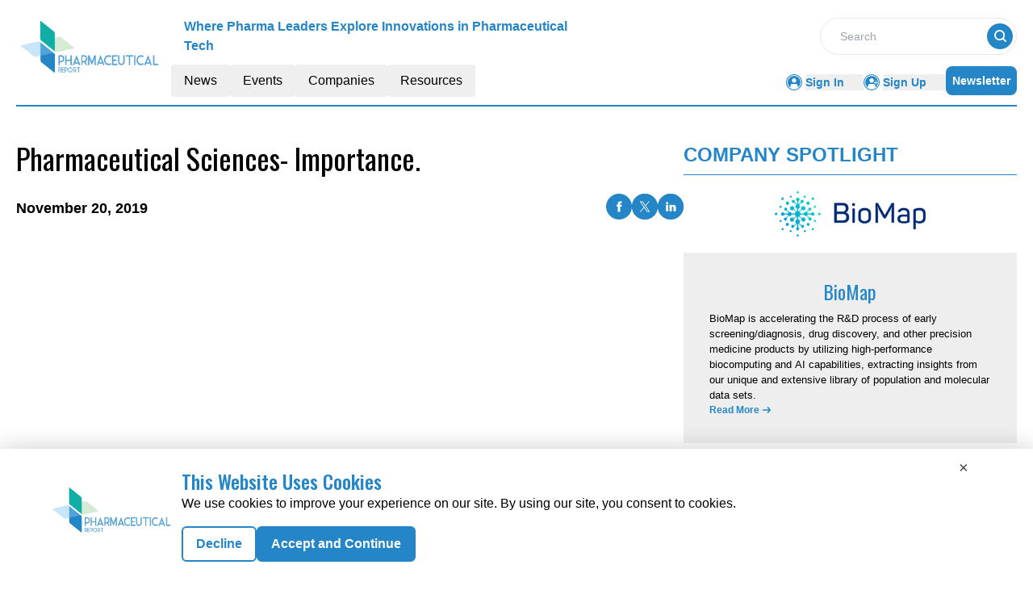

--- FILE ---
content_type: text/html; charset=utf-8
request_url: https://www.google.com/recaptcha/api2/aframe
body_size: 263
content:
<!DOCTYPE HTML><html><head><meta http-equiv="content-type" content="text/html; charset=UTF-8"></head><body><script nonce="0incEWe1AJFsjUvsvTHwrg">/** Anti-fraud and anti-abuse applications only. See google.com/recaptcha */ try{var clients={'sodar':'https://pagead2.googlesyndication.com/pagead/sodar?'};window.addEventListener("message",function(a){try{if(a.source===window.parent){var b=JSON.parse(a.data);var c=clients[b['id']];if(c){var d=document.createElement('img');d.src=c+b['params']+'&rc='+(localStorage.getItem("rc::a")?sessionStorage.getItem("rc::b"):"");window.document.body.appendChild(d);sessionStorage.setItem("rc::e",parseInt(sessionStorage.getItem("rc::e")||0)+1);localStorage.setItem("rc::h",'1769666643111');}}}catch(b){}});window.parent.postMessage("_grecaptcha_ready", "*");}catch(b){}</script></body></html>

--- FILE ---
content_type: text/css; charset=UTF-8
request_url: https://pharmaceutical.report/_nuxt/index.CHsgpduB.css
body_size: -239
content:
.filterText{color:#2486c7;font-size:16px;font-weight:600;line-height:24px}


--- FILE ---
content_type: application/javascript; charset=UTF-8
request_url: https://pharmaceutical.report/_nuxt/globalCompanies.DGjE4p0R.js
body_size: 10750
content:
import{_ as a,o as i,c as t,a as e}from"./entry.C1QsU0g1.js";const n={},o=e("div",{role:"status",class:"space-y-8 animate-pulse md:space-y-0 md:space-x-8 rtl:space-x-reverse md:flex md:items-center"},[e("div",{class:"flex items-center justify-center h-[398px] bg-gray-300 rounded w-full"},[e("svg",{class:"w-10 h-10 text-gray-200 dark:text-gray-600","aria-hidden":"true",xmlns:"http://www.w3.org/2000/svg",fill:"currentColor",viewBox:"0 0 20 18"},[e("path",{d:"M18 0H2a2 2 0 0 0-2 2v14a2 2 0 0 0 2 2h16a2 2 0 0 0 2-2V2a2 2 0 0 0-2-2Zm-5.5 4a1.5 1.5 0 1 1 0 3 1.5 1.5 0 0 1 0-3Zm4.376 10.481A1 1 0 0 1 16 15H4a1 1 0 0 1-.895-1.447l3.5-7A1 1 0 0 1 7.468 6a.965.965 0 0 1 .9.5l2.775 4.757 1.546-1.887a1 1 0 0 1 1.618.1l2.541 4a1 1 0 0 1 .028 1.011Z"})])]),e("div",{class:"w-[48%]"},[e("div",{class:"h-2.5 bg-gray-200 rounded-full w-48 mb-4"}),e("div",{class:"h-2 bg-gray-200 rounded-full max-w-[480px] mb-2.5"}),e("div",{class:"h-2 bg-gray-200 rounded-full mb-2.5"}),e("div",{class:"h-2 bg-gray-200 rounded-full max-w-[440px] mb-2.5"}),e("div",{class:"h-2 bg-gray-200 rounded-full max-w-[460px] mb-2.5"}),e("div",{class:"h-2 bg-gray-200 rounded-full max-w-[360px]"})]),e("span",{class:"sr-only"},"Loading...")],-1),s=[o];function r(c,l){return i(),t("div",null,s)}const p=a(n,[["render",r]]),u={1:{count:10,items:[{ID:"4",CompanyName:"Biofourmis",DomainName:"biofourmis.com",PageSection:"1",Description:"Biofourmis brings the right care to every person, no matter where they are. The company’s AI-driven solution collects and analyzes over 120 biomarkers in real time and identifies shifts that require proactive interventions. This vital innovation enables Biofourmis to offer people everywhere connected access to hospital-level services, virtual provider networks for remote care, and life-changing clinical trials—all without leaving their homes.",Logo:"https://mmpubsitesv2.s3.ap-south-1.amazonaws.com/pharmaceutical/images/company_details/0c0be70e-556c-4df4-afe6-dccb24554f5f_Biofourmis.png",CategoryTag:"Services",RouteURL:"biofourmis",MetaTitle:"Biofourmis",MetaDescription:"Biofourmis brings the right care to every person, no matter where they are.",EntryDate:"2023-09-21T12:49:06.000Z",CompanyID:null,LinkedinLink:null,TwitterLink:null,FacebookLink:null},{ID:"1",CompanyName:"BioMap",DomainName:"biomap.com",PageSection:"1",Description:"BioMap is accelerating the R&D process of early screening/diagnosis, drug discovery, and other precision medicine products by utilizing high-performance biocomputing and AI capabilities, extracting insights from our unique and extensive library of population and molecular data sets.",Logo:"https://mmpubsitesv2.s3.ap-south-1.amazonaws.com/pharmaceutical/images/company_details/9e5562a0-ec9e-4932-83f9-0133d1a32d43_BioMap.png",CategoryTag:"Services",RouteURL:"biomap",MetaTitle:"BioMap",MetaDescription:"BioMap is accelerating the R&D process of early screening/diagnosis, drug discovery, and other precision",EntryDate:"2023-10-17T13:13:37.000Z",CompanyID:null,LinkedinLink:null,TwitterLink:null,FacebookLink:null},{ID:"3",CompanyName:"Cordis",DomainName:"cordis.com",PageSection:"1",Description:"With more than a 60-year history of pioneering products to treat millions of patients, Cordis is a worldwide leader in the development and manufacturing of interventional cardiovascular technology. Cordis established a legacy of high-quality and minimally-invasive cardiovascular products; and has built a robust global footprint with operations in more than 60 countries around the world. As from August 2, 2021, Cordis is a standalone company, and is committed to investing $300 million to accelerate innovation in its broad product portfolio. Building on our storied brand, we are unleashing our potential to be a $10 billion leader bringing new technology to the market through bold action at speed.",Logo:"https://mmpubsitesv2.s3.ap-south-1.amazonaws.com/pharmaceutical/images/company_details/ca3414f8-073d-4ebe-a26a-c5f2191f2c1d_Cordis.png",CategoryTag:"Services",RouteURL:"cordis",MetaTitle:"Cordis",MetaDescription:"With more than a 60-year history of pioneering products to treat millions of patients, Cordis is a worldwide",EntryDate:"2023-10-03T12:23:10.000Z",CompanyID:null,LinkedinLink:null,TwitterLink:null,FacebookLink:null},{ID:"6",CompanyName:"Evolution Health Group, LLC",DomainName:"evolutionhealthgroup.com",PageSection:"1",Description:"Evolution Health Group is a full-service healthcare communications agency which has broad strategic capabilities and consists of 3 main divisions, Evolution Medical Communications (with expertise with respect to delivering P2P engagement strategy from pre-launch to LOE), Maestro360",Logo:"https://mmpubsitesv2.s3.ap-south-1.amazonaws.com/pharmaceutical/images/company_details/137ca0fb-2e79-4d58-a7d8-c17803e59d93_Evolution_Health_Group_LLC.png",CategoryTag:"Services",RouteURL:"evolution-health-group-llc",MetaTitle:"Evolution Health Group, LLC",MetaDescription:"Evolution Health Group is a full-service healthcare communications agency which has broad strategic",EntryDate:"2023-09-01T12:03:14.000Z",CompanyID:null,LinkedinLink:null,TwitterLink:null,FacebookLink:null},{ID:"5",CompanyName:"GoodRx",DomainName:"goodrx.com",PageSection:"1",Description:"Our mission is to build better ways for people to find the right care at the best price. Our technology gives all Americans — regardless of income or insurance status — the knowledge, choice, and care they need to stay healthy.",Logo:"https://mmpubsitesv2.s3.ap-south-1.amazonaws.com/pharmaceutical/images/company_details/ee171aa0-c85e-4346-9eb9-383f39c1cc28_GoodRx.png",CategoryTag:"Services",RouteURL:"goodrx",MetaTitle:"GoodRx",MetaDescription:"Our mission is to build better ways for people to find the right care",EntryDate:"2023-09-14T15:05:38.000Z",CompanyID:null,LinkedinLink:null,TwitterLink:null,FacebookLink:null},{ID:"7",CompanyName:"Halozyme, Inc.",DomainName:"halozyme.com",PageSection:"1",Description:"Halozyme is a biopharmaceutical company bringing disruptive solutions to significantly improve patient experiences and outcomes for emerging and established therapies. Halozyme advises and supports its biopharmaceutical partners in key aspects of new drug development with the goal of improving patients' lives while helping its partners achieve global commercial success.",Logo:"https://mmpubsitesv2.s3.ap-south-1.amazonaws.com/pharmaceutical/images/company_details/9e4ab374-ef0e-4237-8d80-331817024eda_Halozyme_Inc..png",CategoryTag:"Services",RouteURL:"halozyme-inc",MetaTitle:"Halozyme, Inc.",MetaDescription:"Halozyme is a biopharmaceutical company bringing disruptive solutions to significantly improve patient experiences and outcomes for emerging and established",EntryDate:"2023-08-29T15:17:54.000Z",CompanyID:null,LinkedinLink:null,TwitterLink:null,FacebookLink:null},{ID:"2",CompanyName:"Iambic Therapeutics",DomainName:"iambic.ai",PageSection:"1",Description:"Iambic Therapeutics is disrupting the therapeutics landscape with its unique AI-driven drug-discovery platform. Iambic has assembled a world-class team that unites pioneering AI experts and experienced drug hunters with strong track records of success in delivering clinically validated therapeutics. The Iambic platform has been demonstrated to deliver high-quality, differentiated therapeutics to clinic with unprecedented speed and across multiple target classes and mechanisms of action.",Logo:"https://mmpubsitesv2.s3.ap-south-1.amazonaws.com/pharmaceutical/images/company_details/deac9086-9566-422f-8a70-2a698e47fe84_Iambic_Therapeutics.png",CategoryTag:"Services",RouteURL:"iambic-therapeutics",MetaTitle:"Iambic Therapeutics",MetaDescription:"Iambic Therapeutics is disrupting the therapeutics landscape with its unique AI-driven drug-discovery platform",EntryDate:"2023-10-10T13:33:09.000Z",CompanyID:null,LinkedinLink:null,TwitterLink:null,FacebookLink:null},{ID:"9",CompanyName:"TailorMed",DomainName:"tailormed.co",PageSection:"1",Description:"TailorMed offers the nation’s largest network of patients, providers, pharmacies, partners, and life science companies focused on ensuring all patients across all medical conditions can afford treatment.",Logo:"https://mmpubsitesv2.s3.ap-south-1.amazonaws.com/pharmaceutical/images/company_details/8a6d97e5-64d2-4fee-843d-18017926ba5a_TailorMed.jpg",CategoryTag:"Services",RouteURL:"tailormed",MetaTitle:"TailorMed",MetaDescription:"TailorMed offers the nation’s largest network of patients, providers, pharmacies, partners",EntryDate:"2023-08-24T13:31:16.000Z",CompanyID:null,LinkedinLink:null,TwitterLink:null,FacebookLink:null},{ID:"8",CompanyName:"Tarsus Pharmaceuticals, Inc.",DomainName:"tarsusrx.com",PageSection:"1",Description:"Tarsus (NASDAQ:TARS) is a biopharmaceutical company that applies proven science and new technology to revolutionize treatment for patients, starting with eye care.",Logo:"https://mmpubsitesv2.s3.ap-south-1.amazonaws.com/pharmaceutical/images/company_details/136f4265-fe86-4695-a05e-35bb483ce476_Tarsus_Pharmaceuticals_Inc..png",CategoryTag:"Services",RouteURL:"tarsus-pharmaceuticals-inc",MetaTitle:"Tarsus Pharmaceuticals, Inc.",MetaDescription:"Tarsus (NASDAQ:TARS) is a biopharmaceutical company that applies proven science",EntryDate:"2023-08-28T12:17:14.000Z",CompanyID:null,LinkedinLink:null,TwitterLink:null,FacebookLink:null},{ID:"10",CompanyName:"Vincerx Pharma",DomainName:"vincerx.com",PageSection:"1",Description:"Vincerx is a clinical-stage life sciences company focused on leveraging its extensive development and oncology expertise to advance new therapies intended to address unmet medical needs for the treatment of cancer.",Logo:"https://mmpubsitesv2.s3.ap-south-1.amazonaws.com/pharmaceutical/images/company_details/9f73497c-e267-4afa-9372-5b77be595ea5_Vincerx_Pharma.png",CategoryTag:"Services",RouteURL:"vincerx-pharma",MetaTitle:"Vincerx Pharma",MetaDescription:"Vincerx is a clinical-stage life sciences company focused on leveraging its extensive development and oncology",EntryDate:"2023-08-23T12:35:52.000Z",CompanyID:null,LinkedinLink:null,TwitterLink:null,FacebookLink:null}]},2:{count:10,items:[{ID:"11",CompanyName:"AIS Healthcare",DomainName:"aiscaregroup.com",PageSection:"2",Description:"As the leading provider of targeted drug delivery (TDD) and infusion care, AIS Healthcare is committed to doing more of what matters. From pharmacies that put patient safety first to comprehensive services that enhance the entire care experience, we go beyond the expected across our two divisions.",Logo:"https://mmpubsitesv2.s3.ap-south-1.amazonaws.com/pharmaceutical/images/company_details/7c3df42f-2322-402f-9412-8e30917817c5_AIS_Healthcare.png",CategoryTag:"Services",RouteURL:"ais-healthcare",MetaTitle:"AIS Healthcare",MetaDescription:"As the leading provider of targeted drug delivery (TDD) and infusion care, AIS Healthcare is committed to doing more of what matters.",EntryDate:"2023-08-16T12:50:25.000Z",CompanyID:null,LinkedinLink:null,TwitterLink:null,FacebookLink:null},{ID:"12",CompanyName:"Capital Rx",DomainName:"cap-rx.com",PageSection:"2",Description:"Capital Rx is a healthcare technology company changing the way prescription drugs are priced, and patients are cared for in America. As a Certified B Corp™, Capital Rx is executing its mission through a Single Ledger Model™, the industry’s first ethical framework for drug pricing.",Logo:"https://mmpubsitesv2.s3.ap-south-1.amazonaws.com/pharmaceutical/images/company_details/ef4729c4-47a9-4466-adf8-a6301357da10_Capital_Rx.png",CategoryTag:"Services",RouteURL:"capital-rx",MetaTitle:"Capital Rx",MetaDescription:"Capital Rx is a healthcare technology company changing the way prescription drugs",EntryDate:"2023-08-11T12:46:19.000Z",CompanyID:null,LinkedinLink:null,TwitterLink:null,FacebookLink:null},{ID:"19",CompanyName:"Everest Medicines",DomainName:"everestmedicines.com",PageSection:"2",Description:"Everest Medicines is dedicated to its mission of developing and commercializing novel transformative pharmaceutical therapies for patients in mainland China and other Asian territories. We strive to be the partner of choice for innovative companies around the world with products that address critical unmet medical needs for patients in Greater China and have a high probability of market approval.",Logo:"https://mmpubsitesv2.s3.ap-south-1.amazonaws.com/pharmaceutical/images/company_details/efefabc6-2d47-4725-8306-828d2ef48f15_Everest_Medicines.png",CategoryTag:"Services",RouteURL:"everest-medicines",MetaTitle:"Everest Medicines",MetaDescription:"Everest Medicines is dedicated to its mission of developing and commercializing novel transformative pharmaceutical",EntryDate:"2023-07-27T12:18:57.000Z",CompanyID:null,LinkedinLink:null,TwitterLink:null,FacebookLink:null},{ID:"20",CompanyName:"ImmunoGen, Inc.",DomainName:"immunogen.com",PageSection:"2",Description:"Targeting a better life for people with cancer is why we get up in the morning. It’s not enough to disrupt the progress of someone’s cancer; we want to keep cancer from disrupting someone’s life. That’s why everything we do is about developing the most precise, targeted cancer therapies. We believe this is the best way to get people back to their lives—back to living today, tomorrow, and beyond. Because for us, targeting a better now is the only thing that matters.",Logo:"https://mmpubsitesv2.s3.ap-south-1.amazonaws.com/pharmaceutical/images/company_details/2bda6d88-c622-46cf-be67-e9a4dc7661c7_ImmunoGen_Inc..png",CategoryTag:"Services",RouteURL:"immunogen-inc",MetaTitle:"ImmunoGen, Inc.",MetaDescription:"Targeting a better life for people with cancer is why we get up in the morning. It’s not enough to disrupt the progress",EntryDate:"2023-07-25T11:22:22.000Z",CompanyID:null,LinkedinLink:null,TwitterLink:null,FacebookLink:null},{ID:"17",CompanyName:"LSPedia",DomainName:"lspedia.com",PageSection:"2",Description:"LSPedia is the leading provider of turnkey FDA (DSCSA) compliance solutions and supply chain software solutions to the pharmaceutical industry. Manufacturers, wholesale distributors, dispensers, GPOs, and health systems use LSPedia’s solutions to make, move, track, verify, receive, and service their serialized products.",Logo:"https://mmpubsitesv2.s3.ap-south-1.amazonaws.com/pharmaceutical/images/company_details/0d4f1eb4-846a-4a61-9ed4-2aa3a81ff08d_LSPedia.png",CategoryTag:"Services",RouteURL:"lspedia",MetaTitle:"LSPedia",MetaDescription:"LSPedia is the leading provider of turnkey FDA (DSCSA) compliance solutions and supply chain software solutions",EntryDate:"2023-07-31T12:28:10.000Z",CompanyID:null,LinkedinLink:null,TwitterLink:null,FacebookLink:null},{ID:"16",CompanyName:"MedinCell",DomainName:"medincell.com",PageSection:"2",Description:"MedinCell is a pharmaceutical company at commercial stage. We develop a portfolio of long-acting injectables in various therapeutic areas.  Our proprietary technology BEPO® aims to ensure patient compliance, improve the effectiveness and accessibility of treatments, and reduce their environmental footprint.",Logo:"https://mmpubsitesv2.s3.ap-south-1.amazonaws.com/pharmaceutical/images/company_details/e5eeac1c-b106-4599-9eb1-205057932fe3_MedinCell.png",CategoryTag:"Services",RouteURL:"medincell",MetaTitle:"MedinCell",MetaDescription:"MedinCell is a pharmaceutical company at commercial stage. We develop a portfolio",EntryDate:"2023-08-03T12:23:18.000Z",CompanyID:null,LinkedinLink:null,TwitterLink:null,FacebookLink:null},{ID:"15",CompanyName:"MindMed",DomainName:"mindmed.co",PageSection:"2",Description:"MindMed is a clinical-stage biopharmaceutical company developing novel products to treat brain health disorders, with a particular focus on psychiatry, addiction, pain and neurology.",Logo:"https://mmpubsitesv2.s3.ap-south-1.amazonaws.com/pharmaceutical/images/company_details/84e8c1ad-1bab-45c5-b592-49b7f98448f5_MindMed.png",CategoryTag:"Services",RouteURL:"mindmed",MetaTitle:"MindMed",MetaDescription:"MindMed is a clinical-stage biopharmaceutical company",EntryDate:"2023-08-07T11:29:44.000Z",CompanyID:null,LinkedinLink:null,TwitterLink:null,FacebookLink:null},{ID:"14",CompanyName:"Palatin Technologies",DomainName:"palatin.com",PageSection:"2",Description:"Palatin is a biopharmaceutical company developing first-in-class medicines based on molecules that modulate the activity of the melanocortin peptide receptor system. The melanocortin system is involved in regulating important physiological activities such as food intake and energy balance, desire and arousal, and the resolution of harmful inflammation.",Logo:"https://mmpubsitesv2.s3.ap-south-1.amazonaws.com/pharmaceutical/images/company_details/8cbd34e0-ea16-4538-8adf-e278b600ef09_Palatin_Technologies.png",CategoryTag:"Services",RouteURL:"palatin-technologies",MetaTitle:"Palatin Technologies",MetaDescription:"Palatin is a biopharmaceutical company developing first-in-class medicines based on molecules",EntryDate:"2023-08-08T12:31:16.000Z",CompanyID:null,LinkedinLink:null,TwitterLink:null,FacebookLink:null},{ID:"18",CompanyName:"TriRx Pharmaceutical Services, LLC",DomainName:"trirx.com",PageSection:"2",Description:"TriRx Pharmaceutical Services is a global contract development and manufacturing organization (CDMO) serving the biopharmaceutical market. Headquartered approximately 50 miles outside of New York City in Norwalk, Connecticut, we operate facilities providing state-of-the-art laboratory, manufacturing, packaging and warehousing capabilities.",Logo:"https://mmpubsitesv2.s3.ap-south-1.amazonaws.com/pharmaceutical/images/company_details/7ba84f40-ff6c-481b-b89d-4b71b1a2035f_imageedit_2_5430439171-removebg-preview.png",CategoryTag:"Services",RouteURL:"trirx-pharmaceutical-services-llc",MetaTitle:"TriRx Pharmaceutical Services, LLC",MetaDescription:"TriRx Pharmaceutical Services is a global contract development and",EntryDate:"2023-07-28T12:55:17.000Z",CompanyID:null,LinkedinLink:null,TwitterLink:null,FacebookLink:null},{ID:"13",CompanyName:"Verista, Inc.",DomainName:"verista.com",PageSection:"2",Description:"Verista is a leading business and technology consultancy firm that provides systems, compliance, validation and quality solutions to life science companies - enabling them to improve health and improve lives. We help clients solve their most critical and complex challenges across the GxP lifecycle, from preclinical and clinical to commercialization",Logo:"https://mmpubsitesv2.s3.ap-south-1.amazonaws.com/pharmaceutical/images/company_details/ec2faa7e-d925-4b54-bad7-7ee796f679d7_Verista_Inc..jpg",CategoryTag:"Services",RouteURL:"verista-inc",MetaTitle:"Verista, Inc.",MetaDescription:"Verista is a leading business and technology consultancy firm that provides systems, compliance, validation",EntryDate:"2023-08-09T11:24:42.000Z",CompanyID:null,LinkedinLink:null,TwitterLink:null,FacebookLink:null}]},3:{count:10,items:[{ID:"30",CompanyName:"Adare Pharma Solutions",DomainName:"adarepharmasolutions.com",PageSection:"3",Description:"Adare Pharma Solutions is a global technology-driven CDMO providing end-to-end integrated services, from product development through commercial manufacturing and packaging, with expertise focusing on oral dosage forms for the Pharmaceutical industry. Adare’s specialized technology platforms provide taste masking, controlled release, solubility enhancement, and patient-centric dosing solutions. With a proven history in drug delivery, Adare has developed and manufactures more than 45 products sold by customers worldwide.",Logo:"https://mmpubsitesv2.s3.ap-south-1.amazonaws.com/pharmaceutical/images/company_details/2ecf20ea-914c-4112-9b36-46f50c20bcf5_Adare-Pharma-Solutions-logo.png",CategoryTag:"Services",RouteURL:"adare-pharma-solutions",MetaTitle:"Adare Pharma Solutions",MetaDescription:"Adare Pharma Solutions is a global technology-driven CDMO providing end-to-end integrated services",EntryDate:"2023-07-04T18:35:17.000Z",CompanyID:null,LinkedinLink:null,TwitterLink:null,FacebookLink:null},{ID:"24",CompanyName:"Ardelyx, Inc.",DomainName:"ardelyx.com",PageSection:"3",Description:"Ardelyx is a publicly traded biopharmaceutical company founded with a mission to discover, develop and commercialize innovative first-in-class medicines that meet significant unmet medical needs. Ardelyx's first approved product, IBSRELA® (tenapanor) is available in the United States.",Logo:"https://mmpubsitesv2.s3.ap-south-1.amazonaws.com/pharmaceutical/images/company_details/c9f0d9ee-b49e-4a07-957a-c9740cd60b16_Ardelyx_Inc..png",CategoryTag:"Services",RouteURL:"ardelyx-inc",MetaTitle:"Ardelyx, Inc.",MetaDescription:"Ardelyx is a publicly traded biopharmaceutical company founded with a mission to discover",EntryDate:"2023-07-14T12:33:49.000Z",CompanyID:null,LinkedinLink:null,TwitterLink:null,FacebookLink:null},{ID:"22",CompanyName:"Catalyst Clinical Research",DomainName:"catalystcr.com",PageSection:"3",Description:"Catalyst Clinical Research LLC, a clinical development organization provides highly customizable clinical research solutions to the global biopharmaceutical industry through two established solutions: Catalyst Flex and Catalyst Oncology.",Logo:"https://mmpubsitesv2.s3.ap-south-1.amazonaws.com/pharmaceutical/images/company_details/f83e4d8d-6054-46d1-81fd-468a9dff8924_Catalyst_Clinical_Research.png",CategoryTag:"Services",RouteURL:"catalyst-clinical-research",MetaTitle:"Catalyst Clinical Research",MetaDescription:"Catalyst Clinical Research LLC, a clinical development organization provides highly customizable clinical research solutions",EntryDate:"2023-07-21T10:59:21.000Z",CompanyID:null,LinkedinLink:null,TwitterLink:null,FacebookLink:null},{ID:"23",CompanyName:"Catalyst Pharmaceuticals, Inc.",DomainName:"catalystpharma.com",PageSection:"3",Description:"About Catalyst Pharmaceuticals, Inc. Catalyst Pharmaceuticals is a commercial-stage biopharmaceutical company focused on in-licensing, developing, and commercializing novel medicines for patients living with rare diseases. With exceptional patient focus, Catalyst is committed to developing a robust pipeline of cutting-edge, best-in-class medicines for rare diseases.",Logo:"https://mmpubsitesv2.s3.ap-south-1.amazonaws.com/pharmaceutical/images/company_details/4b99a624-4eba-4be8-a05c-ad9c6fd43275_Catalyst_Pharmaceuticals_Inc..png",CategoryTag:"Services",RouteURL:"catalyst-pharmaceuticals-inc",MetaTitle:"Catalyst Pharmaceuticals, Inc.",MetaDescription:"About Catalyst Pharmaceuticals, Inc. Catalyst Pharmaceuticals is a commercial-stage biopharmaceutical company",EntryDate:"2023-07-20T11:17:11.000Z",CompanyID:null,LinkedinLink:null,TwitterLink:null,FacebookLink:null},{ID:"28",CompanyName:"Critical Path Institute",DomainName:"c-path.org",PageSection:"3",Description:"Critical Path Institute (C-Path) is an independent, nonprofit organization established in 2005 as a public and private partnership. C-Path’s mission is to catalyze the development of new approaches that advance medical innovation and regulatory science, accelerating the path to a healthier world.",Logo:"https://mmpubsitesv2.s3.ap-south-1.amazonaws.com/pharmaceutical/images/company_details/a58086b1-9016-440f-8e00-68a6e1b72a96_Critical_Path_Institute.png",CategoryTag:"Services",RouteURL:"critical-path-institute",MetaTitle:"Critical Path Institute",MetaDescription:"Critical Path Institute (C-Path) is an independent, nonprofit",EntryDate:"2023-07-10T15:27:35.000Z",CompanyID:null,LinkedinLink:null,TwitterLink:null,FacebookLink:null},{ID:"25",CompanyName:"Ginkgo Bioworks, Inc.",DomainName:"ginkgobioworks.com",PageSection:"3",Description:"At Ginkgo, we use biology to grow the future. Companies across industries leverage our platform to design, develop, and optimize products for a breadth of commercial applications. We help our partners grow key ingredients for vaccines, crops that rely less on fossil fuel-based fertilizers, plant-based meat that tastes like the real thing, materials for the next generation of circular fashion, and so much more.",Logo:"https://mmpubsitesv2.s3.ap-south-1.amazonaws.com/pharmaceutical/images/company_details/99d209ca-0320-4739-930c-e56285f49254_Ginkgo_Bioworks.png",CategoryTag:"Services",RouteURL:"ginkgo-bioworks-inc",MetaTitle:"Ginkgo Bioworks, Inc.",MetaDescription:"At Ginkgo, we use biology to grow the future. Companies across industries leverage our platform to design, develop",EntryDate:"2023-07-13T11:24:28.000Z",CompanyID:null,LinkedinLink:null,TwitterLink:null,FacebookLink:null},{ID:"26",CompanyName:"Kindeva Drug Delivery",DomainName:"kindevadd.com",PageSection:"3",Description:"Kindeva Drug Delivery and Meridian Medical Technologies have merged complementary capabilities to create a top five drug-device combination product CDMO. Backed by nine state-of-the-art facilities and a combined history of innovation, we’ve enhanced scale and expanded services to better deliver life-changing therapies to patients worldwide through the highest-quality products.",Logo:"https://mmpubsitesv2.s3.ap-south-1.amazonaws.com/pharmaceutical/images/company_details/43a905f7-c508-467a-a5a5-18a6acc56f1d_Kindeva_Drug_Delivery-(2).jpg",CategoryTag:"Services",RouteURL:"kindeva-drug-delivery",MetaTitle:"Kindeva Drug Delivery",MetaDescription:"Kindeva Drug Delivery and Meridian Medical Technologies have merged complementary",EntryDate:"2023-07-12T11:09:38.000Z",CompanyID:null,LinkedinLink:null,TwitterLink:null,FacebookLink:null},{ID:"21",CompanyName:"PharmaKinnex",DomainName:"pharmakinnex.com",PageSection:"3",Description:"With the current landscape, sales is no longer an individual sport. The collaboration of personal and non-personal strategies to creatively market HCPs and break through the noise is needed now more than ever! With the power of our inside sales team, we increase sales in whitespace, vacant, and covered territories, regardless of product life cycle.",Logo:"https://mmpubsitesv2.s3.ap-south-1.amazonaws.com/pharmaceutical/images/company_details/cd45ba8d-2d24-48fc-9ccc-b8c7c49b6d11_PharmaKinnex.png",CategoryTag:"Services",RouteURL:"pharmakinnex",MetaTitle:"PharmaKinnex",MetaDescription:"With the current landscape, sales is no longer an individual sport. The collaboration of personal and non-personal strategies to creatively market HCPs",EntryDate:"2023-07-24T11:23:46.000Z",CompanyID:null,LinkedinLink:null,TwitterLink:null,FacebookLink:null},{ID:"27",CompanyName:"Signant Health",DomainName:"signanthealth.com",PageSection:"3",Description:"Signant Health is the evidence generation company. We are focused on leveraging software, deep therapeutic and scientific knowledge, and operational expertise to consistently",Logo:"https://mmpubsitesv2.s3.ap-south-1.amazonaws.com/pharmaceutical/images/company_details/0f779bae-9467-4659-ad47-5111b084159c_Signant_Health.png",CategoryTag:"Services",RouteURL:"signant-health",MetaTitle:"Signant Health",MetaDescription:"Signant Health is the evidence generation company. We are focused on leveraging software",EntryDate:"2023-07-11T12:34:17.000Z",CompanyID:null,LinkedinLink:null,TwitterLink:null,FacebookLink:null},{ID:"29",CompanyName:"Xevant",DomainName:"xevant.com",PageSection:"3",Description:"Xevant is a groundbreaking analytics platform that infuses real-time automation across the entire pharmacy benefits eco-system, driving lower costs and improving health.",Logo:"https://mmpubsitesv2.s3.ap-south-1.amazonaws.com/pharmaceutical/images/company_details/205f01d5-abab-4b0d-abe5-a49eff10b597_Xevant.png",CategoryTag:"Services",RouteURL:"xevant",MetaTitle:"Xevant",MetaDescription:"Xevant is a groundbreaking analytics platform that infuses real-time automation across the entire pharmacy benefits eco-system, driving lower",EntryDate:"2023-07-07T17:00:35.000Z",CompanyID:null,LinkedinLink:null,TwitterLink:null,FacebookLink:null}]},4:{count:10,items:[{ID:"38",CompanyName:"ACROBiosystems",DomainName:"acrobiosystems.com",PageSection:"4",Description:"ACROBiosystems Group, founded in 2010 and listed in 2021, is a biotechnology company aimed at being a cornerstone of the global biopharmaceutical and health industries by providing products and business models innovation.",Logo:"https://mmpubsitesv2.s3.ap-south-1.amazonaws.com/pharmaceutical/images/company_details/0b0607f9-7017-4374-9c9b-e7607909987b_ACROBiosystems.png",CategoryTag:"Services",RouteURL:"acrobiosystems",MetaTitle:"ACROBiosystems",MetaDescription:"ACROBiosystems Group, founded in 2010 and listed in 2021, is a biotechnology company",EntryDate:"2023-06-19T13:13:34.000Z",CompanyID:null,LinkedinLink:null,TwitterLink:null,FacebookLink:null},{ID:"39",CompanyName:"Armata Pharmaceuticals, Inc.",DomainName:"armatapharma.com",PageSection:"4",Description:"Armata is a clinical-stage biotechnology company focused on the development of precisely targeted bacteriophage therapeutics for the treatment of antibiotic-resistant and difficult-to-treat bacterial infections using its proprietary bacteriophage-based technology.",Logo:"https://mmpubsitesv2.s3.ap-south-1.amazonaws.com/pharmaceutical/images/company_details/3efa08f2-e49f-4922-8adf-89622db0d9b5_Armata_Pharmaceuticals_Inc..png",CategoryTag:"Services",RouteURL:"armata-pharmaceuticals-inc",MetaTitle:"Armata Pharmaceuticals, Inc.",MetaDescription:"Armata is a clinical-stage biotechnology company focused on the development of precisely targeted bacteriophage",EntryDate:"2023-06-16T15:16:41.000Z",CompanyID:null,LinkedinLink:null,TwitterLink:null,FacebookLink:null},{ID:"31",CompanyName:"Baudax Bio",DomainName:"baudaxbio.com",PageSection:"4",Description:"Baudax Bio is a revenue-generating, specialty pharmaceutical company focused on developing and commercializing innovative products for acute care settings. The Company has multiple non-opioid therapeutics in clinical development for the treatment of pain conditions and is currently promoting their lead product, ANJESO™, indicated for use in adults for the management of moderate-to-severe pain, alone or in combination with non-NSAID analgesics.",Logo:"https://mmpubsitesv2.s3.ap-south-1.amazonaws.com/pharmaceutical/images/company_details/53cf1500-d1b3-464f-86b2-a4b4b70f762e_Baudax_Bio.png",CategoryTag:"Services",RouteURL:"baudax-bio",MetaTitle:"Baudax Bio",MetaDescription:"Baudax Bio is a revenue-generating, specialty pharmaceutical company focused on developing",EntryDate:"2023-07-03T11:55:45.000Z",CompanyID:null,LinkedinLink:null,TwitterLink:null,FacebookLink:null},{ID:"37",CompanyName:"CSI Pharmacy",DomainName:"csipharmacy.com",PageSection:"4",Description:"CSI Pharmacy provides infusion therapy in the home. Over the past few years, CSI Pharmacy has grown from a small, hometown pharmacy into a thriving nationwide specialty pharmacy with two physical locations and plans for more.",Logo:"https://mmpubsitesv2.s3.ap-south-1.amazonaws.com/pharmaceutical/images/company_details/738e9b33-9542-41e3-87ce-eee15bc97d38_CSI_Pharmacy.png",CategoryTag:"Services",RouteURL:"csi-pharmacy",MetaTitle:"CSI Pharmacy",MetaDescription:"CSI Pharmacy provides infusion therapy in the home.",EntryDate:"2023-06-22T12:44:55.000Z",CompanyID:null,LinkedinLink:null,TwitterLink:null,FacebookLink:null},{ID:"36",CompanyName:"IntegriChain",DomainName:"integrichain.com",PageSection:"4",Description:"IntegriChain helps Pharma manufacturers bring their science to market, ensuring patients have affordable, timely, and sustainable access to therapy. We are doing this by building Pharma’s data-driven commercialization platform – from strategy to operational execution.",Logo:"https://mmpubsitesv2.s3.ap-south-1.amazonaws.com/pharmaceutical/images/company_details/8d748bc6-701b-461b-9c06-b9bb63fb71c8_IntegriChain.png",CategoryTag:"Services",RouteURL:"integrichain",MetaTitle:"IntegriChain",MetaDescription:"IntegriChain helps Pharma manufacturers bring their science to market, ensuring patients have affordable, timely, and sustainable access to therapy.",EntryDate:"2023-06-23T13:56:40.000Z",CompanyID:null,LinkedinLink:null,TwitterLink:null,FacebookLink:null},{ID:"35",CompanyName:"Marinus Pharma",DomainName:"marinuspharma.com",PageSection:"4",Description:"Marinus Pharmaceuticals, Inc. is a pharmaceutical company dedicated to the development of innovative therapeutics to treat seizure disorders.",Logo:"https://mmpubsitesv2.s3.ap-south-1.amazonaws.com/pharmaceutical/images/company_details/b8e72b60-9caa-46ca-b7d5-3be757aa2d84_Marinus_Pharma.png",CategoryTag:"Services",RouteURL:"marinus-pharma",MetaTitle:"Marinus Pharma",MetaDescription:"Marinus Pharmaceuticals, Inc. is a pharmaceutical company",EntryDate:"2023-06-26T12:58:51.000Z",CompanyID:null,LinkedinLink:null,TwitterLink:null,FacebookLink:null},{ID:"32",CompanyName:"NanoTemper Technologies",DomainName:"nanotempertech.com",PageSection:"4",Description:"NanoTemper Technologies is deeply committed to the best customer experience. Central to this is a strong focus on high quality products made in Germany that enable researchers to easily, efficiently, and accurately perform protein characterization.",Logo:"https://mmpubsitesv2.s3.ap-south-1.amazonaws.com/pharmaceutical/images/company_details/9fbe4269-8733-49ee-875b-01de414584bd_NanoTemper_Technologies.jpg",CategoryTag:"Services",RouteURL:"nanotemper-technologies",MetaTitle:"NanoTemper Technologies",MetaDescription:"NanoTemper Technologies is deeply committed to the best customer experience.",EntryDate:"2023-06-30T13:46:45.000Z",CompanyID:null,LinkedinLink:null,TwitterLink:null,FacebookLink:null},{ID:"34",CompanyName:"POINT Biopharma",DomainName:"pointbiopharma.com",PageSection:"4",Description:"POINT Biopharma develops next-generation radioligand therapies for the treatment of cancer",Logo:"https://mmpubsitesv2.s3.ap-south-1.amazonaws.com/pharmaceutical/images/company_details/c4b384d1-a6e3-4d9b-8689-a77f46aac1d2_POINT_Biopharma.png",CategoryTag:"Services",RouteURL:"point-biopharma",MetaTitle:"POINT Biopharma",MetaDescription:"POINT Biopharma develops next-generation radioligand therapies for the treatment of cancer",EntryDate:"2023-06-27T12:32:59.000Z",CompanyID:null,LinkedinLink:null,TwitterLink:null,FacebookLink:null},{ID:"33",CompanyName:"Umoja Biopharma",DomainName:"umoja-biopharma.com",PageSection:"4",Description:"Umoja is developing a new approach to cancer therapy that retools a patient’s immune system in vivo, enhancing the body’s natural capacity to fight cancer. We envision a world where all patients with cancer have access to the most advanced immunotherapies and are free from the burdens of traditional cancer therapies.",Logo:"https://mmpubsitesv2.s3.ap-south-1.amazonaws.com/pharmaceutical/images/company_details/0923973d-4d5b-4f7d-bc51-736b22076407_Umoja_Biopharma.png",CategoryTag:"Services",RouteURL:"umoja-biopharma",MetaTitle:"Umoja Biopharma",MetaDescription:"Umoja is developing a new approach to cancer therapy that retools a patient’s immune system in vivo,",EntryDate:"2023-06-28T13:08:06.000Z",CompanyID:null,LinkedinLink:null,TwitterLink:null,FacebookLink:null},{ID:"40",CompanyName:"Verix",DomainName:"verix.com",PageSection:"4",Description:"Getting timely, focused, and relevant insights is crucial to your success and ability to influence. Verix’s cloud-based suite of analytic applications was developed specifically for Pharma commercial operations. Thousands of daily users from our Fortune 500 clients testify to our outstanding value and service.",Logo:"https://mmpubsitesv2.s3.ap-south-1.amazonaws.com/pharmaceutical/images/company_details/418efcc5-d147-4377-9ea2-4f4e3da75c93_Verix.png",CategoryTag:"Services",RouteURL:"verix",MetaTitle:"Verix",MetaDescription:"Getting timely, focused, and relevant insights is crucial to your success and ability to influence. Verix’s cloud-based suite of analytic applications",EntryDate:"2023-06-16T12:49:01.000Z",CompanyID:null,LinkedinLink:null,TwitterLink:null,FacebookLink:null}]},5:{count:10,items:[{ID:"48",CompanyName:"Centrient Pharmaceuticals",DomainName:"centrient.com",PageSection:"5",Description:`Centrient Pharmaceuticals is the global business-to-business leader in sustainable, enzymatic antibiotics, next generation statins and anti-fungals. We produce and sell intermediates and active pharmaceutical ingredients (APIs), as well as our own tablets, capsules and other finished dosage forms (FDFs). 

We stand proudly at the centre of modern healthcare, as a maker of essential and life-saving medicines. With our commitment to Quality, Reliability and Sustainability at the heart of everything we do, our over 1,800 employees work continuously to meet our customers’ needs. We work towards a sustainable future by actively participating in the fight against antimicrobial resistance.`,Logo:"https://mmpubsitesv2.s3.ap-south-1.amazonaws.com/pharmaceutical/images/company_details/e02b223b-5d22-47bd-99f1-b6ed23b85917_Centrient-Pharmaceuticals.png",CategoryTag:"Services",RouteURL:"centrient-pharmaceuticals",MetaTitle:"Centrient Pharmaceuticals",MetaDescription:"Centrient Pharmaceuticals is the global business-to-business leader in sustainable",EntryDate:"2023-05-26T13:46:11.000Z",CompanyID:null,LinkedinLink:null,TwitterLink:null,FacebookLink:null},{ID:"43",CompanyName:"Cosette Pharmaceuticals, Inc.",DomainName:"cosettepharma.com",PageSection:"5",Description:"Cosette Pharmaceuticals is a US based, diversified pharmaceutical company with a proven topicals and dermatology portfolio and a growing branded pharmaceuticals business. We are fully integrated, with a deep focus on internal R&D, high quality manufacturing standards and commercial sales excellence. We continue to diversify and expand through strategic partnerships, acquisitions and internal R&D.",Logo:"https://mmpubsitesv2.s3.ap-south-1.amazonaws.com/pharmaceutical/images/company_details/a8079d52-8c6c-4305-bac6-8eb5f77e1696_cossette_img.jpg",CategoryTag:"Services",RouteURL:"cosette-pharmaceuticals-inc",MetaTitle:"Cosette Pharmaceuticals, Inc.",MetaDescription:"Cosette Pharmaceuticals is a US based, diversified pharmaceutical",EntryDate:"2023-06-12T12:23:47.000Z",CompanyID:null,LinkedinLink:null,TwitterLink:null,FacebookLink:null},{ID:"47",CompanyName:"Elixir",DomainName:"elixirsolutions.com",PageSection:"5",Description:"Elixir is a pharmacy benefits and services company with the scale, flexibility and expertise to help our clients achieve their unique business goals. We have been purposely built and own all the assets needed to optimize the full pharmacy care experience.",Logo:"https://mmpubsitesv2.s3.ap-south-1.amazonaws.com/pharmaceutical/images/company_details/9395b343-91d6-428f-b0d2-afe5cccb6e11_Elixir.png",CategoryTag:"Services",RouteURL:"elixir",MetaTitle:"Elixir",MetaDescription:"Elixir is a pharmacy benefits and services company with the scale, flexibility and expertise",EntryDate:"2023-05-29T12:48:00.000Z",CompanyID:null,LinkedinLink:null,TwitterLink:null,FacebookLink:null},{ID:"49",CompanyName:"Exscientia",DomainName:"exscientia.ai",PageSection:"5",Description:"Exscientia is a global pharmatech company using patient-first artificial intelligence (AI) to discover better drugs, faster. Our mission is to encode, automate and transform every stage of the drug design and development process, by combining the latest AI techniques with experimental innovation, to enable the design of patient centric drug candidates with an improved probability of success.",Logo:"https://mmpubsitesv2.s3.ap-south-1.amazonaws.com/pharmaceutical/images/company_details/48b0a1c4-8c92-4027-826e-009ed35678f8_Exscientia.png",CategoryTag:"Services",RouteURL:"exscientia",MetaTitle:"Exscientia",MetaDescription:"Exscientia is a global pharmatech company using patient-first artificial intelligence (AI) to discover better drugs, faster.",EntryDate:"2023-05-23T12:58:08.000Z",CompanyID:null,LinkedinLink:null,TwitterLink:null,FacebookLink:null},{ID:"45",CompanyName:"HealthDyne",DomainName:"healthdyne.com",PageSection:"5",Description:"Ongoing changes in the healthcare industry have fueled innovators to reinvent the future, forge new paths, make smart decisions, and find aligned partners to disrupt the traditional pharmacy space. HealthDyne and Cost Plus Drugs have partnered to deliver pharmacy solutions for a new era in medication therapy distribution.",Logo:"https://mmpubsitesv2.s3.ap-south-1.amazonaws.com/pharmaceutical/images/company_details/45930525-f232-4806-bf1d-e2ca7da67e12_HealthDyne.png",CategoryTag:"Services",RouteURL:"healthdyne",MetaTitle:"HealthDyne",MetaDescription:"Ongoing changes in the healthcare industry have fueled innovators to reinvent the future, forge new paths, make smart decisions",EntryDate:"2023-06-08T11:18:20.000Z",CompanyID:null,LinkedinLink:null,TwitterLink:null,FacebookLink:null},{ID:"44",CompanyName:"LTS Lohmann Therapie-Systeme AG",DomainName:"ltslohmann.com",PageSection:"5",Description:'TS is a leading pharmaceutical technology company that develops and manufactures innovative drug delivery systems such as Transdermal Patches ("TTS"?) and Oral Thin Films ("OTF"?) for the pharmaceutical industry.',Logo:"https://mmpubsitesv2.s3.ap-south-1.amazonaws.com/pharmaceutical/images/company_details/1f54cc37-60a0-463f-b524-584972b9531a_LTS_Lohmann_Therapie.png",CategoryTag:"Services",RouteURL:"lts-lohmann-therapie-systeme-ag",MetaTitle:"LTS Lohmann Therapie-Systeme AG",MetaDescription:"TS is a leading pharmaceutical technology company that develops and manufactures innovative drug",EntryDate:"2023-06-09T13:56:17.000Z",CompanyID:null,LinkedinLink:null,TwitterLink:null,FacebookLink:null},{ID:"41",CompanyName:"Novaliq GmbH",DomainName:"novaliq.com",PageSection:"5",Description:"Novaliq is a pharmaceutical company focusing on the development and commercialization of first- and best-in-class ocular therapeutics based on EyeSol®, the first water-free technology worldwide for ophthalmology products.",Logo:"https://mmpubsitesv2.s3.ap-south-1.amazonaws.com/pharmaceutical/images/company_details/6479b69f-632c-49d1-af54-b31be2b6fc88_Novaliq_GmbH.png",CategoryTag:"Security",RouteURL:"novaliq-gmbh",MetaTitle:"Novaliq GmbH",MetaDescription:"Novaliq is a pharmaceutical company focusing on the development and commercialization",EntryDate:"2023-06-15T12:31:51.000Z",CompanyID:null,LinkedinLink:null,TwitterLink:null,FacebookLink:null},{ID:"50",CompanyName:"Pharmanovia",DomainName:"pharmanovia.com",PageSection:"5",Description:"Pharmanovia is a global lifecycle management healthcare company. Our purpose is to make medicines fit for tomorrow, to improve the lives of patients globally.",Logo:"https://mmpubsitesv2.s3.ap-south-1.amazonaws.com/pharmaceutical/images/company_details/5a79d0bd-bf01-44e5-8f43-d9963aa01a01_Pharmanovia.jpg",CategoryTag:"Services",RouteURL:"pharmanovia",MetaTitle:"Pharmanovia",MetaDescription:"Pharmanovia is a global lifecycle management healthcare company.",EntryDate:"2023-05-22T12:27:49.000Z",CompanyID:null,LinkedinLink:null,TwitterLink:null,FacebookLink:null},{ID:"46",CompanyName:"REALM IDx, Inc.",DomainName:"realmidx.com",PageSection:"5",Description:"REALM IDx™ is a healthcare company pioneering the field of integrated diagnostics, an advanced field of clinical science that brings together genomics",Logo:"https://mmpubsitesv2.s3.ap-south-1.amazonaws.com/pharmaceutical/images/company_details/203b6c89-c1f9-477a-a402-5e58a65562ef_REALM_IDx_Inc..png",CategoryTag:"Services",RouteURL:"realm-idx-inc",MetaTitle:"REALM IDx, Inc.",MetaDescription:"REALM IDx™ is a healthcare company pioneering the field of integrated",EntryDate:"2023-06-02T12:11:55.000Z",CompanyID:null,LinkedinLink:null,TwitterLink:null,FacebookLink:null},{ID:"42",CompanyName:"Veristat",DomainName:"veristat.com",PageSection:"5",Description:"Veristat, a scientific-minded global clinical research organization (CRO), enables sponsors to solve the unique and complex challenges associated with accelerating therapies through clinical development to regulatory approval.",Logo:"https://mmpubsitesv2.s3.ap-south-1.amazonaws.com/pharmaceutical/images/company_details/2821462b-9121-4db3-b401-39e52904eff1_Veristat.png",CategoryTag:"Services",RouteURL:"veristat",MetaTitle:"Veristat",MetaDescription:"Veristat, a scientific-minded global clinical research organization (CRO), enables sponsors to solve the unique and complex challenges",EntryDate:"2023-06-13T11:08:09.000Z",CompanyID:null,LinkedinLink:null,TwitterLink:null,FacebookLink:null}]}};export{p as _,u as c};


--- FILE ---
content_type: application/javascript; charset=UTF-8
request_url: https://pharmaceutical.report/_nuxt/MarketMovers.D0HGOr7J.js
body_size: 1325
content:
import{_ as E}from"./nuxt-link.Duk3Dr4s.js";import{u as b,o as a,c as s,a as e,n as i,b as u,w as $,t as x,F as g,m as h,l as m,j as D}from"./entry.C1QsU0g1.js";import{c as w}from"./logo.CW_w1Xho.js";const j=""+new URL("top10-line-lg.CKthykp5.png",import.meta.url).href,L={class:"h-full card-main"},I={class:"flex justify-between mb-4 gap-2"},R={class:"text-2xl font-normal lg:w-auto w-[60%] line-clamp-2"},N={class:"w-[40%] h-16"},U=["src"],M={class:"flex gap-2 flex-wrap"},H={key:0,class:"btn my-1 text-xs bg-light-cyan"},S=["innerHTML"],V={__name:"TextCard",props:["cardData","ellipsis","top10Companies","EventType"],setup(t){const v=n=>{for(const o of w.CategoryTag)if(String(o.key)===String(n))return o.value;return n};return b(),(n,o)=>{var c;const p=E;return a(),s("div",L,[e("img",{src:j,alt:"Image",class:i(["card-img",t.top10Companies=="true"?"":"hidden"])},null,2),e("div",{class:i(["p-6 bg-white my-2 h-full flex flex-col justify-between cursor-pointer",t.top10Companies?"mt-[30px]":""])},[u(p,{to:`/${t.EventType}/${t.cardData.RouteURL||((c=t.cardData)==null?void 0:c.RouteUrl)}`},{default:$(()=>{var r,d,y;return[e("div",I,[e("div",R,x((r=t.cardData)==null?void 0:r.CompanyName),1),e("div",N,[e("img",{class:"max-w-full max-h-full object-contain",src:(d=t.cardData)==null?void 0:d.Logo,alt:"Textcard Image"},null,8,U)])]),e("div",null,[e("div",M,[(a(!0),s(g,null,h(t.cardData.categoryList,(f,T)=>(a(),s("div",{key:T},[f!==""?(a(),s("div",H,x(v(f.trim())),1)):m("",!0)]))),128))]),e("div",{class:i(["text-sm font-normal text-charcoal font-sans",t.ellipsis]),innerHTML:(y=t.cardData)==null?void 0:y.Description},null,10,S)])]}),_:1},8,["to"])],2)])}}},_=V,B=""+new URL("top10-line-sm.CHceR5UB.png",import.meta.url).href,F={class:"flex flex-row-reverse lg:flex-col justify-between gap-2"},z={class:""},A=["src"],K={class:"text-2xl font-normal lg:w-auto"},P={class:"flex gap-2 flex-wrap"},q={key:0,class:"btn my-1 text-xs bg-light-cyan"},G=["innerHTML"],J={__name:"ImageTextCard",props:["cardData","ellipsis","top10Companies","EventType"],setup(t){b();const v=n=>{for(const o of w.CategoryTag)if(String(o.key)===String(n))return o.value;return n};return(n,o)=>{var c;const p=E;return a(),s("div",{class:i(["h-full",t.top10Companies=="true"?"card-main":""])},[e("img",{src:B,alt:"Image",class:i(t.top10Companies=="true"?"card-img-imagetextcard lg:block hidden":"hidden")},null,2),e("img",{src:j,alt:"Image",class:i(t.top10Companies=="true"?"card-img block lg:hidden":"hidden")},null,2),u(p,{to:`/${t.EventType}/${t.cardData.RouteURL||((c=t.cardData)==null?void 0:c.RouteUrl)}`,class:"flex-col p-6 bg-white h-full flex justify-between cursor-pointer"},{default:$(()=>[e("div",F,[e("div",z,[e("img",{class:"w-auto h-auto max-h-12 object-contain",src:t.cardData.Logo,alt:"Image"},null,8,A)]),e("div",K,x(t.cardData.CompanyName),1)]),e("div",null,[e("div",P,[(a(!0),s(g,null,h(t.cardData.categoryList,(r,d)=>(a(),s("div",{key:d},[r!==""?(a(),s("div",q,x(v(r.trim())),1)):m("",!0)]))),128))]),e("div",{class:i(["text-sm font-normal text-charcoal font-sans",t.ellipsis]),innerHTML:t.cardData.Description},null,10,G)])]),_:1},8,["to"])],2)}}},O=J,Q={key:0,class:"text-2xl font-bold text-primary uppercase border-solid border-b-[0.5px] border-primary font-sans"},W={key:0},X={class:"lg:flex grid grid-cols-1"},Y={key:0,class:"h-full"},Z={key:1,class:"h-full"},tt={key:1},et={class:"lg:flex"},at={class:"grid md:grid-cols-2 lg:grid-cols-3"},st={key:2},lt={class:"lg:flex"},nt={class:"grid md:grid-cols-2 lg:grid-cols-4"},it={key:3},ot={class:"md:grid md:grid-cols-3 lg:grid-cols-4"},ct={__name:"MarketMovers",props:["data","heading","EventType"],setup(t){const v=b();let n=!1;return v.currentRoute.value.fullPath.includes("/all-companies")&&(n=!0),(o,p)=>{var c,r,d,y,f,T,C,k;return a(),s("div",null,[D(n)?m("",!0):(a(),s("div",Q,[e("span",null,x(t.heading),1)])),e("div",{class:i(D(n)?"mt-3":"mt-[50px]")},[((r=(c=t.data)==null?void 0:c.obj1)==null?void 0:r.length)>0?(a(),s("div",W,[e("div",X,[(a(!0),s(g,null,h(t.data.obj1,l=>(a(),s("div",{key:l.ID,class:i([l.width,"my-2 md:mx-2"])},[l.component=="TextCard"?(a(),s("div",Y,[u(_,{cardData:l,ellipsis:"ellipsis-3",top10Companies:D(n)?"false":"true",EventType:t.EventType},null,8,["cardData","top10Companies","EventType"])])):(a(),s("div",Z,[u(O,{cardData:l,ellipsis:"ellipsis-3",top10Companies:D(n)?"false":"true",EventType:t.EventType},null,8,["cardData","top10Companies","EventType"])]))],2))),128))])])):m("",!0),((y=(d=t.data)==null?void 0:d.obj2)==null?void 0:y.length)>0?(a(),s("div",tt,[e("div",et,[e("div",at,[(a(!0),s(g,null,h(t.data.obj2,l=>(a(),s("div",{key:l.ID,class:"my-2 md:mx-2"},[u(_,{cardData:l,ellipsis:"ellipsis-2",EventType:t.EventType},null,8,["cardData","EventType"])]))),128))])])])):m("",!0),((T=(f=t.data)==null?void 0:f.obj3)==null?void 0:T.length)>0?(a(),s("div",st,[e("div",lt,[e("div",nt,[(a(!0),s(g,null,h(t.data.obj3,l=>(a(),s("div",{key:l.ID,class:"my-2 md:mx-2"},[u(_,{cardData:l,ellipsis:"ellipsis-3",EventType:t.EventType},null,8,["cardData","EventType"])]))),128))])])])):m("",!0),((k=(C=t.data)==null?void 0:C.obj4)==null?void 0:k.length)>0?(a(),s("div",it,[e("div",ot,[(a(!0),s(g,null,h(t.data.obj4,l=>(a(),s("div",{class:"my-4 md:m-2",key:l.ID},[u(_,{cardData:l,ellipsis:"ellipsis-3",EventType:t.EventType,top10Companies:"false"},null,8,["cardData","EventType"])]))),128))])])):m("",!0)],2)])}}},mt=ct;export{O as I,_ as T,mt as _};


--- FILE ---
content_type: application/javascript; charset=UTF-8
request_url: https://pharmaceutical.report/_nuxt/index.BAeyCuNH.js
body_size: 883
content:
import{a as A,_ as R}from"./Footer.BhtSRXAE.js";import{_ as $}from"./AdsCard.CTZHkjJi.js";import{_ as D}from"./PreLoaderB.Chh2mMgE.js";import{_ as F}from"./CardHeader.F08tBh7V.js";import{_ as H}from"./LeftContainer.Bw3Po4ao.js";import{_ as V}from"./Spotlight.BSu4I2gq.js";import{_ as J}from"./RightContainer.B-Bug0ng.js";import{_ as S}from"./Resources.C7TC-yKo.js";import{u as G}from"./vue.f36acd1f.0QUfRrK_.js";import{f as I,r as n,g as M,c as p,b as t,a as e,B as w,l as h,F as P,o as l}from"./entry.C1QsU0g1.js";import{l as i}from"./layoutGenerator.Wr_HebVk.js";import{s as U}from"./spotlight.Cc6WkHRB.js";import{n as y}from"./news.DPixQDqC.js";import{g as m}from"./glossary.BKOhZyTz.js";import{m as N}from"./MetaData.y7mCPjea.js";import{c as j}from"./logo.CW_w1Xho.js";import"./nuxt-link.Duk3Dr4s.js";import"./VerticalCard.P6nVSAEB.js";import"./layout.C-U_7VKb.js";import"./dateFormat.B8EODN1w.js";import"./TextCardNoImg.QR77gaq-.js";import"./HorizontalCard.CQOst754.js";const q={class:"mx-auto mt-40"},z={class:"container m-auto"},K={key:0},O={key:1},Q={class:"w-full flex flex-col lg:flex-row gap-2 md:gap-4"},W={class:"flex flex-col gap-4 w-full lg:w-2/3"},X={class:"flex flex-col gap-4 w-full lg:w-1/3"},Y={class:"mt-3 lg:flex gap-4"},Z={class:"flex flex-col gap-4 w-full lg:w-2/3"},tt={class:"flex flex-col gap-2 w-full lg:w-1/3"},et={class:"bg-pale-gray py-14 mt-14"},ot=!1,Et={__name:"index",setup(st){var v;const C=I(),r=n(!0),T=n(null),u=n(null),d=n(null),f=n(null),g=n(null);if(M(async()=>{try{if(!ot){let o=[],a=[];o=m(y[1].items,8),d.value=i(o,1,2,4,0,0),a=m(y[2].items,15);const s=a.slice(0,7),_=a.slice(7,15);f.value=i(s,1,2,4,0,0),g.value=i(_,1,0,4,4,0),u.value=m(U,1)}}catch(o){T.value=o}finally{r.value=!1}}),(v=N)!=null&&v.news){const{title:o,meta:a}=N.news;G({link:[{rel:"canonical",href:`${j.pubsBaseUrl}${C.path.replace("/","")}`}],title:o,meta:a.map(s=>({name:s.name||null,property:s.property||null,content:s.content}))})}return(o,a)=>{const s=A,_=$,k=D,c=F,x=H,B=V,E=J,L=S,b=R;return l(),p(P,null,[t(s),e("div",q,[e("div",z,[t(_,{position:"center"}),r.value?(l(),p("div",K,[t(k)])):(l(),p("div",O,[e("div",Q,[e("div",W,[t(c,{EventType:"/news/latest-news",heading:"Latest News",seeAllbtn:"true"}),t(x,{data:d.value,EventType:"latest-news",displayCategoryTag:!0},null,8,["data"])]),e("div",X,[t(c,{heading:"spotlight"}),r.value?h("",!0):(l(),w(B,{key:0,data:u.value},null,8,["data"])),r.value?h("",!0):(l(),w(_,{key:1,position:"left"}))])])])),t(c,{class:"mt-14",EventType:"/news/top-stories",heading:"Top Stories",seeAllbtn:"true"}),e("div",Y,[e("div",Z,[t(x,{EventType:"top-stories",data:f.value,displayCategoryTag:!0},null,8,["data"])]),e("div",tt,[t(E,{EventType:"top-stories",data:g.value,displayCategoryTag:!0},null,8,["data"])])])]),e("div",et,[t(L,{class:"container m-auto"})])]),t(b)],64)}}};export{Et as default};


--- FILE ---
content_type: application/javascript; charset=UTF-8
request_url: https://pharmaceutical.report/_nuxt/index.CpBqrKv2.js
body_size: 593
content:
import{a as k,_ as A}from"./Footer.BhtSRXAE.js";import{_ as B}from"./AdsCard.CTZHkjJi.js";import{_ as C}from"./HeroA.DSbjFrSN.js";import{_ as R}from"./ContainerA.CDFmiq1B.js";import{_ as N}from"./Events.D6YXbQZI.js";import{r as t,g as U,D as V,c as _,b as o,a as m,B as b,l as p,F as E,o as i}from"./entry.C1QsU0g1.js";import{l as F}from"./layoutGenerator.Wr_HebVk.js";import{f as u,r as d,g as L}from"./glossary.BKOhZyTz.js";import{s as H}from"./spotlight.Cc6WkHRB.js";import"./nuxt-link.Duk3Dr4s.js";import"./logo.CW_w1Xho.js";import"./RightContainer.B-Bug0ng.js";import"./VerticalCard.P6nVSAEB.js";import"./layout.C-U_7VKb.js";import"./dateFormat.B8EODN1w.js";import"./HorizontalCard.CQOst754.js";import"./TextCardNoImg.QR77gaq-.js";import"./vue.f36acd1f.0QUfRrK_.js";import"./Spotlight.BSu4I2gq.js";import"./CardHeader.F08tBh7V.js";import"./readTime.D8ltvfhc.js";import"./ShareSocialIcons.VlDqcxNe.js";import"./news.DPixQDqC.js";import"./events.CQ7Bp5gO.js";const I={class:"mx-auto mt-40"},J={class:"container m-auto"},T={key:0,class:"container mt-14 m-auto"},w={class:"container mt-14 mb-5 mx-auto"},G=!1,pt={__name:"index",setup(M){const a=t(null),n=t(null),l=t(null),f=t(!0),v=t(null);U(async()=>{g()});const g=async()=>{try{const s=V().params.routingURL;if(!G){const r=u(d[5].items,{routeURL:s},1);a.value=r[0];const c=u(d[5].items,{excludeRouteURL:s},12);n.value=F(c,1,2,4,4,0),l.value=L(H,1)}}catch(e){console.log(e),v.value=e}finally{f.value=!1}};return(e,s)=>{const r=k,c=B,x=C,h=R,y=N,D=A;return i(),_(E,null,[o(r),m("div",I,[m("div",J,[o(c,{position:"center"}),a.value?(i(),b(x,{key:0,data:a.value,spotlightData:l.value},null,8,["data","spotlightData"])):p("",!0)]),n.value?(i(),_("div",T,[o(h,{data:n.value,heading:"more videos",seeAllbtn:"true",corePage:"resources",EventType:"videos",displayCategoryTag:!0},null,8,["data"])])):p("",!0),m("div",w,[o(y)])]),o(D)],64)}}};export{pt as default};


--- FILE ---
content_type: application/javascript; charset=UTF-8
request_url: https://pharmaceutical.report/_nuxt/CardHeader.F08tBh7V.js
body_size: 384
content:
import{_ as n}from"./nuxt-link.Duk3Dr4s.js";import{u as r,o as t,c as o,a,t as c,b as i,w as l,l as d}from"./entry.C1QsU0g1.js";const p={class:"flex text-primary justify-between font-bold border-solid border-b-[0.5px] border-primary py-2 items-end"},_={class:"uppercase font-bold text-lg md:text-2xl font-sans"},m={key:0,class:"font-semibold text-primary hover:text-primary-text text-[14px] cursor-pointer font-sans mb-1"},x={__name:"CardHeader",props:["heading","EventType","seeAllbtn"],setup(e){return r(),(u,b)=>{const s=n;return t(),o("div",p,[a("p",_,c(e.heading),1),i(s,{to:`${e.EventType}`},{default:l(()=>[e.seeAllbtn==="true"?(t(),o("p",m," See All ")):d("",!0)]),_:1},8,["to"])])}}},h=x;export{h as _};
